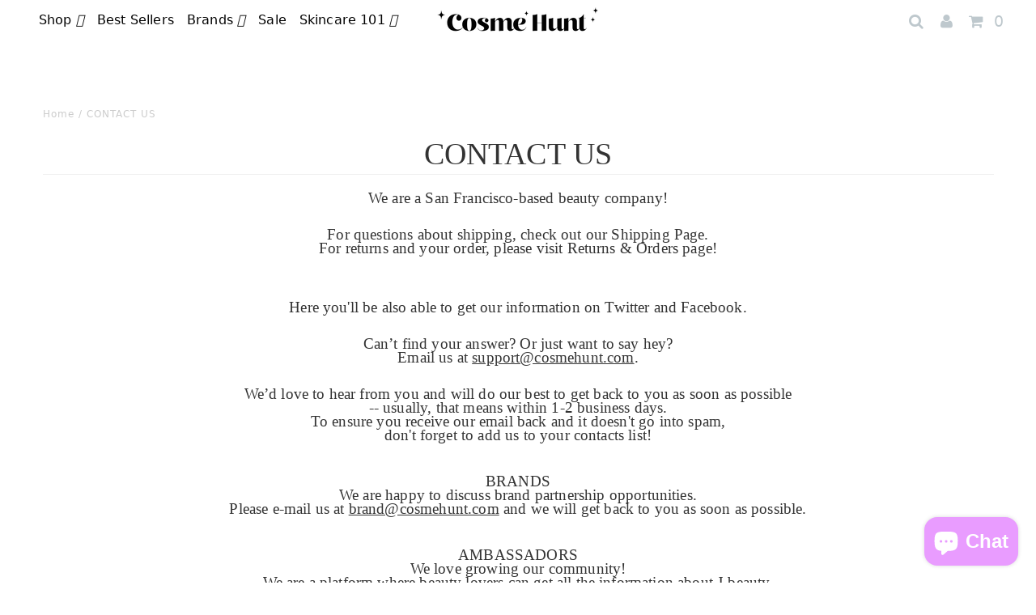

--- FILE ---
content_type: text/css
request_url: https://cosmehunt.com/cdn/shop/t/2/assets/cosmehunt.css?v=146640263124302733391625641771
body_size: 2428
content:
/*! tailwindcss v2.1.2 | MIT License | https://tailwindcss.com *//*! modern-normalize v1.0.0 | MIT License | https://github.com/sindresorhus/modern-normalize */*,*:before,*:after{box-sizing:border-box}:root{-moz-tab-size:4;-o-tab-size:4;tab-size:4}html{line-height:1.15;-webkit-text-size-adjust:100%}body{margin:0}body{font-family:system-ui,-apple-system,Segoe UI,Roboto,Helvetica,Arial,sans-serif,"Apple Color Emoji","Segoe UI Emoji"}hr{height:0;color:inherit}abbr[title]{-webkit-text-decoration:underline dotted;text-decoration:underline dotted}b,strong{font-weight:bolder}code,kbd,samp,pre{font-family:ui-monospace,SFMono-Regular,Consolas,Liberation Mono,Menlo,monospace;font-size:1em}small{font-size:80%}sub,sup{font-size:75%;line-height:0;position:relative;vertical-align:baseline}sub{bottom:-.25em}sup{top:-.5em}table{text-indent:0;border-color:inherit}button,input,optgroup,select,textarea{font-family:inherit;font-size:100%;line-height:1.15;margin:0}button,select{text-transform:none}button,[type=button],[type=submit]{-webkit-appearance:button}legend{padding:0}progress{vertical-align:baseline}[type=search]{-webkit-appearance:textfield;outline-offset:-2px}summary{display:list-item}blockquote,dl,dd,h1,h2,h3,h4,h5,h6,hr,figure,p,pre{margin:0}button{background-color:transparent;background-image:none}button:focus{outline:1px dotted;outline:5px auto -webkit-focus-ring-color}fieldset{margin:0;padding:0}ol,ul{list-style:none;margin:0;padding:0}html{font-family:ui-sans-serif,system-ui,-apple-system,BlinkMacSystemFont,Segoe UI,Roboto,Helvetica Neue,Arial,Noto Sans,sans-serif,"Apple Color Emoji","Segoe UI Emoji",Segoe UI Symbol,"Noto Color Emoji";line-height:1.5}body{font-family:inherit;line-height:inherit}*,:before,:after{box-sizing:border-box;border-width:0;border-style:solid;border-color:#e5e7eb}hr{border-top-width:1px}img{border-style:solid}textarea{resize:vertical}input::-moz-placeholder,textarea::-moz-placeholder{opacity:1;color:#9ca3af}input:-ms-input-placeholder,textarea:-ms-input-placeholder{opacity:1;color:#9ca3af}input::placeholder,textarea::placeholder{opacity:1;color:#9ca3af}button,[role=button]{cursor:pointer}table{border-collapse:collapse}h1,h2,h3,h4,h5,h6{font-size:inherit;font-weight:inherit}a{color:inherit;text-decoration:inherit}button,input,optgroup,select,textarea{padding:0;line-height:inherit;color:inherit}pre,code,kbd,samp{font-family:ui-monospace,SFMono-Regular,Menlo,Monaco,Consolas,Liberation Mono,Courier New,monospace}img,svg,video,canvas,audio,iframe,embed,object{display:block;vertical-align:middle}img,video{max-width:100%;height:auto}.container{width:100%}@media (min-width: 640px){.container{max-width:640px}}@media (min-width: 768px){.container{max-width:768px}}@media (min-width: 1024px){.container{max-width:1024px}}@media (min-width: 1280px){.container{max-width:1280px}}@media (min-width: 1536px){.container{max-width:1536px}}[data-href]{cursor:pointer}[x-cloak]{display:none!important}h1{font-size:2.25rem;line-height:2.5rem}h2{font-size:1.875rem;line-height:2.25rem}h3{font-size:1.25rem;line-height:1.75rem}p{font-size:1.125rem;line-height:1.75rem;margin-bottom:.75rem}#logo-list img,#article-body img{display:block;margin-left:auto;margin-right:auto}.splide--nav>.splide__track>.splide__list>.splide__slide.is-active{--tw-border-opacity: 1;border-color:rgba(251,207,232,var(--tw-border-opacity))}.splide__arrow,.splide__arrow:hover{--tw-bg-opacity: 1;background-color:rgba(255,255,255,var(--tw-bg-opacity));--tw-text-opacity: 1;color:rgba(252,231,243,var(--tw-text-opacity))}#featured-image-list.splide__list{margin-left:auto!important;margin-right:auto!important}.splide__arrow{opacity:.5}.splide__arrow:hover{opacity:.75}div.rc_widget{display:flex;flex-direction:column;justify-content:center}@media (min-width: 768px){div.rc_widget{flex-direction:row}}div.rc_widget div.rc_widget__option{height:8rem;padding:.75rem;text-align:center;width:100%}@media (min-width: 768px){div.rc_widget div.rc_widget__option{width:16rem}}div.rc_widget div.rc_widget__option--active{--tw-bg-opacity: 1;background-color:rgba(255,255,255,var(--tw-bg-opacity));--tw-border-opacity: 1;border-color:rgba(251,207,232,var(--tw-border-opacity));border-radius:.5rem;border-width:2px}div.rc_widget div.rc_widget__option span.rc_widget__price{display:block;font-size:1.25rem;line-height:1.75rem}@media (min-width: 768px){div.rc_widget div.rc_widget__option span.rc_widget__price{font-size:1.5rem;line-height:2rem}}div.rc_popup{display:none!important}div.rc_layout.rc_text--center{margin-left:auto!important;margin-right:auto!important;width:100%!important}@media (min-width: 768px){div.rc_layout.rc_text--center{width:50%!important}}.header-wrapper{display:none!important}.bg-white{--tw-bg-opacity: 1;background-color:rgba(255,255,255,var(--tw-bg-opacity))}.bg-pink-300{--tw-bg-opacity: 1;background-color:rgba(249,168,212,var(--tw-bg-opacity))}.hover\:bg-pink-400:hover{--tw-bg-opacity: 1;background-color:rgba(244,114,182,var(--tw-bg-opacity))}.border-gray-300{--tw-border-opacity: 1;border-color:rgba(209,213,219,var(--tw-border-opacity))}.border{border-width:1px}.border-t{border-top-width:1px}.cursor-pointer{cursor:pointer}.block{display:block}.inline{display:inline}.flex{display:flex}.table{display:table}.grid{display:grid}.contents{display:contents}.hidden{display:none}.flex-row{flex-direction:row}.flex-col{flex-direction:column}.items-center{align-items:center}.content-start{align-content:flex-start}.self-start{align-self:flex-start}.justify-center{justify-content:center}.justify-self-end{justify-self:end}.justify-self-center{justify-self:center}.flex-1{flex:1 1 0%}.flex-none{flex:none}.flex-grow{flex-grow:1}.font-light{font-weight:300}.font-normal{font-weight:400}.font-semibold{font-weight:600}.font-bold{font-weight:700}.h-16{height:4rem}.h-20{height:5rem}.h-screen{height:100vh}.text-xs{font-size:.75rem;line-height:1rem}.text-sm{font-size:.875rem;line-height:1.25rem}.text-base{font-size:1rem;line-height:1.5rem}.text-lg{font-size:1.125rem;line-height:1.75rem}.text-xl{font-size:1.25rem;line-height:1.75rem}.text-2xl{font-size:1.5rem;line-height:2rem}.leading-relaxed{line-height:1.625}.leading-loose{line-height:2}.mx-2{margin-left:.5rem;margin-right:.5rem}.my-3{margin-top:.75rem;margin-bottom:.75rem}.my-5{margin-top:1.25rem;margin-bottom:1.25rem}.mx-5{margin-left:1.25rem;margin-right:1.25rem}.my-10{margin-top:2.5rem;margin-bottom:2.5rem}.mx-auto{margin-left:auto;margin-right:auto}.mb-2{margin-bottom:.5rem}.mt-5{margin-top:1.25rem}.mr-5{margin-right:1.25rem}.mb-5{margin-bottom:1.25rem}.mt-6{margin-top:1.5rem}.mt-10{margin-top:2.5rem}.mb-10{margin-bottom:2.5rem}.mt-28{margin-top:7rem}.max-w-xs{max-width:20rem}.max-w-sm{max-width:24rem}.max-w-screen-xl{max-width:1280px}.opacity-0{opacity:0}.opacity-100{opacity:1}.overflow-auto{overflow:auto}.px-1{padding-left:.25rem;padding-right:.25rem}.py-3{padding-top:.75rem;padding-bottom:.75rem}.px-4{padding-left:1rem;padding-right:1rem}.py-5{padding-top:1.25rem;padding-bottom:1.25rem}.px-5{padding-left:1.25rem;padding-right:1.25rem}.px-10{padding-left:2.5rem;padding-right:2.5rem}.pt-2{padding-top:.5rem}.pb-4{padding-bottom:1rem}.pt-5{padding-top:1.25rem}.pl-5{padding-left:1.25rem}.pb-8{padding-bottom:2rem}.fixed{position:fixed}.absolute{position:absolute}.relative{position:relative}.inset-0{top:0;right:0;bottom:0;left:0}.inset-x-0{right:0;left:0}.top-0{top:0}.left-0{left:0}.top-16{top:4rem}*{--tw-shadow: 0 0 #0000}.shadow-xl{--tw-shadow: 0 20px 25px -5px rgba(0, 0, 0, .1), 0 10px 10px -5px rgba(0, 0, 0, .04);box-shadow:var(--tw-ring-offset-shadow, 0 0 #0000),var(--tw-ring-shadow, 0 0 #0000),var(--tw-shadow)}*{--tw-ring-inset: var(--tw-empty, );--tw-ring-offset-width: 0px;--tw-ring-offset-color: #fff;--tw-ring-color: rgba(59, 130, 246, .5);--tw-ring-offset-shadow: 0 0 #0000;--tw-ring-shadow: 0 0 #0000}.text-left{text-align:left}.text-center{text-align:center}.text-right{text-align:right}.text-black{--tw-text-opacity: 1;color:rgba(0,0,0,var(--tw-text-opacity))}.text-white{--tw-text-opacity: 1;color:rgba(255,255,255,var(--tw-text-opacity))}.truncate{overflow:hidden;text-overflow:ellipsis;white-space:nowrap}.uppercase{text-transform:uppercase}.w-48{width:12rem}.w-1\/2{width:50%}.w-1\/3{width:33.333333%}.w-2\/3{width:66.666667%}.w-1\/4{width:25%}.w-3\/4{width:75%}.w-full{width:100%}.z-30{z-index:30}.z-50{z-index:50}.gap-x-3{-moz-column-gap:.75rem;column-gap:.75rem}.grid-flow-row{grid-auto-flow:row}.grid-cols-3{grid-template-columns:repeat(3,minmax(0,1fr))}.transform{--tw-translate-x: 0;--tw-translate-y: 0;--tw-rotate: 0;--tw-skew-x: 0;--tw-skew-y: 0;--tw-scale-x: 1;--tw-scale-y: 1;transform:translate(var(--tw-translate-x)) translateY(var(--tw-translate-y)) rotate(var(--tw-rotate)) skew(var(--tw-skew-x)) skewY(var(--tw-skew-y)) scaleX(var(--tw-scale-x)) scaleY(var(--tw-scale-y))}.translate-x-0{--tw-translate-x: 0px}.-translate-x-full{--tw-translate-x: -100%}.translate-y-0{--tw-translate-y: 0px}.translate-y-4{--tw-translate-y: 1rem}.transition-all{transition-property:all;transition-timing-function:cubic-bezier(.4,0,.2,1);transition-duration:.15s}.transition{transition-property:background-color,border-color,color,fill,stroke,opacity,box-shadow,transform,filter,-webkit-backdrop-filter;transition-property:background-color,border-color,color,fill,stroke,opacity,box-shadow,transform,filter,backdrop-filter;transition-property:background-color,border-color,color,fill,stroke,opacity,box-shadow,transform,filter,backdrop-filter,-webkit-backdrop-filter;transition-timing-function:cubic-bezier(.4,0,.2,1);transition-duration:.15s}.ease-in{transition-timing-function:cubic-bezier(.4,0,1,1)}.ease-out{transition-timing-function:cubic-bezier(0,0,.2,1)}.duration-200{transition-duration:.2s}.duration-300{transition-duration:.3s}@-webkit-keyframes spin{to{transform:rotate(360deg)}}@keyframes spin{to{transform:rotate(360deg)}}@-webkit-keyframes ping{75%,to{transform:scale(2);opacity:0}}@keyframes ping{75%,to{transform:scale(2);opacity:0}}@-webkit-keyframes pulse{50%{opacity:.5}}@keyframes pulse{50%{opacity:.5}}@-webkit-keyframes bounce{0%,to{transform:translateY(-25%);-webkit-animation-timing-function:cubic-bezier(.8,0,1,1);animation-timing-function:cubic-bezier(.8,0,1,1)}50%{transform:none;-webkit-animation-timing-function:cubic-bezier(0,0,.2,1);animation-timing-function:cubic-bezier(0,0,.2,1)}}@keyframes bounce{0%,to{transform:translateY(-25%);-webkit-animation-timing-function:cubic-bezier(.8,0,1,1);animation-timing-function:cubic-bezier(.8,0,1,1)}50%{transform:none;-webkit-animation-timing-function:cubic-bezier(0,0,.2,1);animation-timing-function:cubic-bezier(0,0,.2,1)}}.filter{--tw-blur: var(--tw-empty, );--tw-brightness: var(--tw-empty, );--tw-contrast: var(--tw-empty, );--tw-grayscale: var(--tw-empty, );--tw-hue-rotate: var(--tw-empty, );--tw-invert: var(--tw-empty, );--tw-saturate: var(--tw-empty, );--tw-sepia: var(--tw-empty, );--tw-drop-shadow: var(--tw-empty, );filter:var(--tw-blur) var(--tw-brightness) var(--tw-contrast) var(--tw-grayscale) var(--tw-hue-rotate) var(--tw-invert) var(--tw-saturate) var(--tw-sepia) var(--tw-drop-shadow)}.grayscale{--tw-grayscale: grayscale(100%)}@media (min-width: 640px){.sm\:scale-95{--tw-scale-x: .95;--tw-scale-y: .95}.sm\:scale-100{--tw-scale-x: 1;--tw-scale-y: 1}.sm\:translate-y-0{--tw-translate-y: 0px}}@media (min-width: 768px){.md\:block{display:block}.md\:inline{display:inline}.md\:table-cell{display:table-cell}.md\:flex-row{flex-direction:row}.md\:justify-center{justify-content:center}.md\:px-10{padding-left:2.5rem;padding-right:2.5rem}.md\:pl-10{padding-left:2.5rem}.md\:w-60{width:15rem}.md\:w-1\/2{width:50%}.md\:w-1\/3{width:33.333333%}.md\:grid-flow-col{grid-auto-flow:column}.md\:grid-cols-3{grid-template-columns:repeat(3,minmax(0,1fr))}}@media (min-width: 1024px){.lg\:block{display:block}.lg\:hidden{display:none}.lg\:flex-row{flex-direction:row}.lg\:p-0{padding:0}.lg\:w-104{width:26rem}.lg\:w-1\/3{width:33.333333%}.lg\:-translate-x-1\/3{--tw-translate-x: -33.333333%}}@media (min-width: 1280px){.xl\:block{display:block}.xl\:hidden{display:none}.xl\:w-52{width:13rem}}
/*# sourceMappingURL=/cdn/shop/t/2/assets/cosmehunt.css.map?v=146640263124302733391625641771 */
